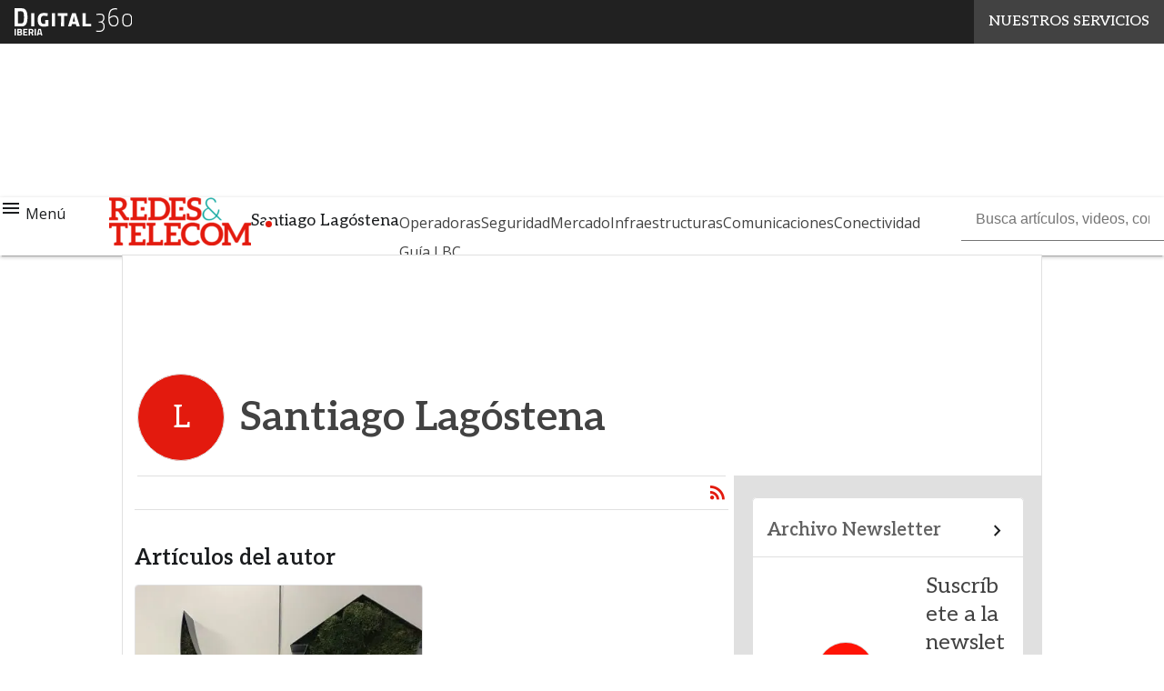

--- FILE ---
content_type: text/javascript
request_url: https://www.redestelecom.es/wp-content/themes/WPTheme-AgendaDigitale/assets/js/clipboard_card_giornalista.js
body_size: 130
content:
window.addEventListener( 'load', function() {
	document.querySelector( '#copybtnEmailgiornalista' )?.addEventListener( 'click', async function( e ) {
		e.preventDefault();
		const text = this.dataset.clipboardText;
		try {
			await navigator.clipboard.writeText( text );
			new M.Toast( { text: translations.copyEmail, displayLength: 3000 } );
		} catch ( err ) {
			// eslint-disable-next-line no-console
			console.error( 'Error during copy:', err );
		}
	} );

	document.querySelector( '#copybtnTelgiornalista' )?.addEventListener( 'click', async function( e ) {
		e.preventDefault();
		const text = this.dataset.clipboardText;
		try {
			await navigator.clipboard.writeText( text );
			new M.Toast( { text: translations.copyPhone, displayLength: 3000 } );
		} catch ( err ) {
			// eslint-disable-next-line no-console
			console.error( 'Error during copy:', err );
		}
	} );
} );


--- FILE ---
content_type: text/javascript
request_url: https://www.redestelecom.es/wp-content/themes/WPTheme-AgendaDigitale/assets/js/custom.js?ver=1.30.11
body_size: 2154
content:
/* global localization */
/* eslint-disable camelcase */
( function( window, document ) {
	function handleLoadEvent() {
		// funzione utilizzata nella pagina newsletter-sign
		document.querySelectorAll( ".newsletter .checkbox__panel input[type='checkbox']" ).forEach( ( checkbox ) => {
			checkbox.addEventListener( 'click', function() {
				let status = false;
				document.querySelectorAll( ".newsletter .checkbox__panel input[type='checkbox']" ).forEach( ( input ) => {
					if ( input.checked ) {
						status = true;
					}
				} );
				const btn = document.querySelector( '.btn__mail_second' );
				if ( ! btn ) {
					return;
				}
				if ( ! status ) {
					btn.classList.remove( 'btn__mail_second_enabled' );
					return;
				}
				btn.classList.add( 'btn__mail_second_enabled' );
			} );
		} );
	}

	if ( document.readyState === 'loading' ) {
		document.addEventListener( 'DOMContentLoaded', handleLoadEvent );
	} else {
		handleLoadEvent();
	}

	document.addEventListener( 'DOMContentLoaded', function() {
		// roba per la table of content
		if ( document.querySelector( '#ez-toc-container' ) ) {
			const toggle = document.querySelector( '.ez-toc-title-toggle' );
			toggle.classList.remove( 'glyphicon' );
			toggle.classList.add( 'material-symbols-outlined' );
			toggle.setAttribute( 'data-icon', 'arrow_drop_down' );
			toggle.addEventListener( 'click', function() {
				if ( this.getAttribute( 'data-icon' ) === 'arrow_drop_down' ) {
					this.setAttribute( 'data-icon', 'arrow_drop_up' );
				} else {
					this.setAttribute( 'data-icon', 'arrow_drop_down' );
				}
			} );

			document.querySelector( '#ez-toc-container .ez-toc-title' ).addEventListener( 'click', function() {
				toggle.click();
			} );
		}

		// inizio video player per card video
		let player;
		let currentStatusPlayer = -1; //eslint-disable-line no-unused-vars
		let parent_container;

		document.querySelectorAll( '.card-list__play__card_large' ).forEach( ( button ) => {
			button.addEventListener( 'click', function( e ) {
				e.preventDefault();
				parent_container = this.closest( '.card-post-video' );
				this.style.display = 'none';
				const id_video_to_play = this.dataset.id_video;
				player = new YT.Player( 'player_' + id_video_to_play, {
					width: '100%',
					height: '100%',
					videoId: id_video_to_play,
					events: {
						onStateChange: onPlayerStateChange,
						onReady: onPlayerReady,
					},
				} );
				function onPlayerReady() {
					if ( player ) {
						parent_container.querySelector( '.parent_sedici_noni_card_video' ).style.display = 'block';
						parent_container.querySelector( '.card-post__image' ).style.display = 'none';
						player.playVideo();
					}
				}

				function onPlayerStateChange( event ) {
					currentStatusPlayer = event.data;
				}
			} );
		} );
	} );

	// Gestione timer eventi/whitepaper/webinar
	const intervals = new Array();
	const countdowns = document.querySelectorAll( '.countdown' );
	if ( countdowns.length > 0 ) {
		for ( let i = 0; i < countdowns.length; i++ ) {
			const startDate = new Date( countdowns[ i ].dataset.begins ).getTime();
			const endDate = new Date( countdowns[ i ].dataset.ends ).getTime();
			const disableBtn = countdowns[ i ].dataset.disablebtn === 'true';
			const isForges = countdowns[ i ].dataset.isforges;
			intervals.push( setInterval(
				startTimer,
				1000,
				startDate,
				endDate,
				countdowns[ i ],
				i,
				disableBtn,
				isForges
			) );
		}
	}

	/**
	 * Ripristina il focus sul bottone "Iscriviti" se era precedentemente focusato.
	 * @param {HTMLElement} countdown - L'elemento countdown su cui ripristinare il focus.
	 */
	function preservaFocusBottone( countdown ) {
		const button = countdown.querySelector( '.zu-btn' );
		if ( button ) {
			button.focus();
		}
	}

	function startTimer(
		startDate,
		endDate,
		countdown,
		intervalIndex,
		disableBtn,
		isForges
	) {
		let now = new Date().getTime();
		const d = new Date();
		const n = parseInt( d.getTimezoneOffset() ) * -1;
		const secondi_diff = n * 60 * 1000;
		// mantengo le logiche pre-esistenti per i timestamp
		// degli eventi forges.
		if ( 'true' === isForges ) {
			now = now + secondi_diff;
		}

		const distance = startDate - now;
		const endDistance = endDate - now;

		// Determino se il bottone era focusato prima dell'aggiornamento.
		const activeElement = document.activeElement;
		const wasButtonFocused = activeElement && activeElement.classList.contains( 'zu-btn' ) && countdown.contains( activeElement );

		// Time calculations for days, hours, minutes and seconds
		const days = Math.floor( distance / ( 1000 * 60 * 60 * 24 ) );
		const hours = Math.floor( ( distance % ( 1000 * 60 * 60 * 24 ) ) / ( 1000 * 60 * 60 ) );
		const minutes = Math.floor( ( distance % ( 1000 * 60 * 60 ) ) / ( 1000 * 60 ) );
		const seconds = Math.floor( ( distance % ( 1000 * 60 ) ) / 1000 );
		const is_esterno = countdown.dataset.isesterno;
		const nascondi_su_mobile = countdown.classList.contains( 'nascondi_su_mobile' );
		let classe_nascondi_su_mobile = 'valign-wrapper c2a-box__footer-content no-padding';
		let style_invisibile = '';
		if ( nascondi_su_mobile ) {
			classe_nascondi_su_mobile = 'hide-on-small-only valign-wrapper c2a-box__footer-content no-padding';
			style_invisibile = 'mobile-countdow-evt-concluso';
		}

		const btnElement = countdown.querySelector( '.zu-btn' );
		const testo_pulsante = btnElement ? btnElement.textContent : '';

		if ( 0 === startDate || 0 === endDate ) {
			clearInterval( intervals[ intervalIndex ] );
			countdown.innerHTML = '';
			return;
		}
		if ( distance < 0 && endDistance > 0 ) {
			// Evento in corso
			clearInterval( intervals[ intervalIndex ] );
			if ( is_esterno === 'true' ) {
				countdown.innerHTML = '<span>' + localization.evento_corso + '</span><a class="zu-btn a-bg" rel="nofollow" target="_blank" href="' + countdown.dataset.permalink + '">' + testo_pulsante + '</a>';
			} else {
				countdown.innerHTML = '<div class="' + classe_nascondi_su_mobile + '"><span>' + localization.evento_corso + '</span></div><a class="zu-btn a-bg" href="' + countdown.dataset.permalink + '">' + testo_pulsante + '</a>';
			}
			if ( wasButtonFocused ) {
				preservaFocusBottone( countdown );
			}
			return;
		}
		if ( endDistance < 0 ) {
			// Evento terminato
			clearInterval( intervals[ intervalIndex ] );
			countdown.innerHTML = '<span class="' + style_invisibile + '" style="line-height: 36px;">' + localization.evento_concluso + '</span>';
			return;
		}
		if ( disableBtn ) {
			// Evento futuro, button disabilitato
			countdown.innerHTML = '<span>' + localization.inizia_tra + '</span><div class="gg ' + localization.giorni_breve + '">' + days + '</div><div class="ore ' + localization.ore_breve + '">' + hours + '</div><div class="minuti ' + localization.minuti_breve + '">' + minutes + '</div><div class="secondi ' + localization.secondi_breve + '">' + seconds + '</div>';
			return;
		}
		// Evento futuro esterno, button abilitato
		if ( is_esterno === 'true' ) {
			countdown.innerHTML = '<span>' + localization.inizia_tra + '</span><div class="gg ' + localization.giorni_breve + '">' + days + '</div><div class="ore ' + localization.ore_breve + '">' + hours + '</div><div class="minuti ' + localization.minuti_breve + '">' + minutes + '</div><div class="secondi ' + localization.secondi_breve + '">' + seconds + '</div><a class="zu-btn a-bg" rel="nofollow" target="_blank" href="' + countdown.dataset.permalink + '">' + testo_pulsante + '</a>';
			if ( wasButtonFocused ) {
				preservaFocusBottone( countdown );
			}
			return;
		}
		// Evento futuro standard, button abilitato
		countdown.innerHTML = '<div class="' + classe_nascondi_su_mobile + '"><span>' + localization.inizia_tra + '</span><div class="gg ' + localization.giorni_breve + '">' + days + '</div><div class="ore ' + localization.ore_breve + '">' + hours + '</div><div class="minuti ' + localization.minuti_breve + '">' + minutes + '</div><div class="secondi ' + localization.secondi_breve + '">' + seconds + '</div></div><a class="zu-btn a-bg" href="' + countdown.dataset.permalink + '">' + testo_pulsante + '</a>';
		if ( wasButtonFocused ) {
			preservaFocusBottone( countdown );
		}
		if ( countdown.classList.contains( 'c2a-box__footer-content' ) ) {
			countdown.querySelector( 'a' ).rel = 'nofollow';
			countdown.querySelector( 'a' ).target = '_blank';
		}
	}
}( window, document ) );
/* eslint-enable camelcase */


--- FILE ---
content_type: text/javascript
request_url: https://www.redestelecom.es/wp-content/themes/WPTheme-AgendaDigitale/assets/js/archive_side.js
body_size: 321
content:
/* global archiveSideStrings */
window.addEventListener( 'load', function() {
	const copyElement = document.getElementById( 'copy' );
	const toastContainer = document.querySelector( '.toast' );
	const feedbackElement = document.getElementById( 'copy-feedback' );

	// Funzione per gestire la copia.
	async function handleCopy( e ) {
		e.preventDefault();
		const targetElement = document.querySelector( copyElement.getAttribute( 'data-clipboard-target' ) );
		if ( targetElement ) {
			const text = targetElement.textContent;
			try {
				await navigator.clipboard.writeText( text );
				if ( toastContainer ) {
					toastContainer.style.display = 'none';
				}
				M.Toast.dismissAll();
				new M.Toast( { text: archiveSideStrings.copy_message, displayLength: 3000 } );

				// Feedback accessibile per screen reader.
				if ( feedbackElement ) {
					feedbackElement.textContent = archiveSideStrings.copy_message;
				}
			} catch ( err ) {
				// eslint-disable-next-line no-console
				console.error( 'Error during copy:', err );

				// Feedback di errore accessibile.
				if ( feedbackElement ) {
					feedbackElement.textContent = archiveSideStrings.copy_error_message;
				}
			}
		}
	}

	// Gestione click.
	copyElement.addEventListener( 'click', handleCopy );

	// Gestione tastiera per accessibilità.
	copyElement.addEventListener( 'keydown', function( e ) {
		if ( e.key === 'Enter' || e.key === ' ' ) {
			handleCopy( e );
		}
	} );
} );
